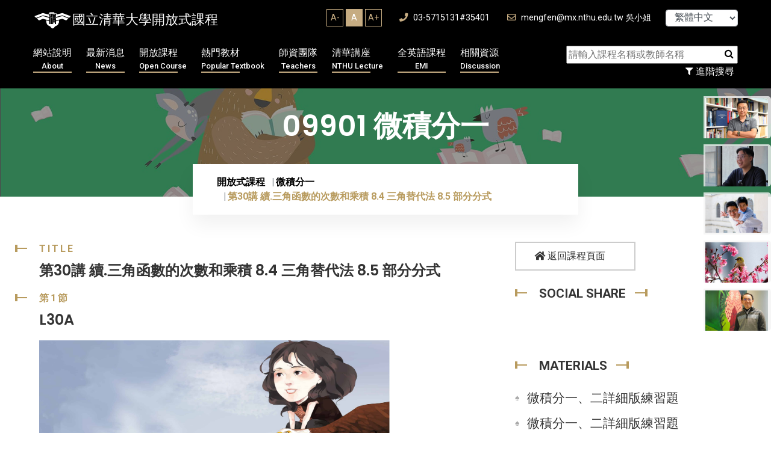

--- FILE ---
content_type: text/html; charset=UTF-8
request_url: https://ocw.nthu.edu.tw/ocw/index.php?page=currentUser
body_size: -75
content:
	 

126